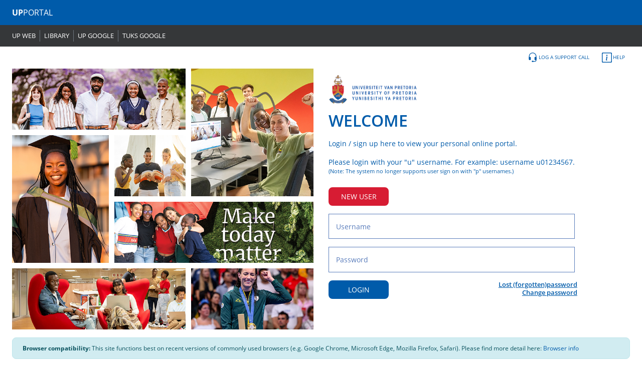

--- FILE ---
content_type: text/html;charset=UTF-8
request_url: https://www1.up.ac.za/uplogin/faces/login.jspx?bmctx=021843C5099ED188C20F16CEC40FB9E3&contextType=external&username=string&password=secure_string&challenge_url=https%3A%2F%2Fwww1.up.ac.za%2Fuplogin%2Ffaces%2Flogin.jspx&request_id=4160200862321558166&authn_try_count=0&locale=en_US&resource_url=%252Fuser%252Floginsso
body_size: 22986
content:
<!DOCTYPE HTML PUBLIC "-//W3C//DTD HTML 4.01 Transitional//EN"
"http://www.w3.org/TR/html4/loose.dtd">

















<!DOCTYPE html>
<html lang="en">
    <head>
        <!-- Required meta tags -->
        <meta charset="utf-8"/>
        <meta name="viewport" content="width=device-width, initial-scale=1, shrink-to-fit=no"/>
        <meta http-equiv="refresh" content="1200; URL='https://www1.up.ac.za:443/wcportal/faces/sso'">
        <meta name="description" content="University of Pretoria: Login page to UP Portal"/>
        <meta name="robots" content="max-snippet:47"/>
        <link rel="stylesheet" href="css/custom.css"/>
        <script type="text/javascript" src="js/jquery-3.5.1.js"></script>
        <script type="text/javascript" src="js/vendor/bootstrap.min.js"></script>
        <script type="text/javascript" src="js/vendor/popper.min.js"></script>
        <script type="text/javascript">
          function loginButton() {
              var request_id = 4160200862321558166+ 0;
              var username = $.trim(document.login_form.userid_placeholder.value);
              var password = $.trim(document.login_form.password.value);
              if (username == "") {
                  alert("Username is empty");
                  document.login_form.userid_test.focus();
                  return false;
              }
              else if (password == "") {
                  alert("Password is empty");
                  document.login_form.password.focus();
                  return false;
              }
              //start ajax request
              $.ajax( {
                  type : "POST", 
                  url : "https://www1.up.ac.za:443/uplogin/usernamelookup",
                  data :  {username : username, request_id : request_id, password : password},
                  //force to handle it as text
                  dataType : "text",
                  success : function (data) {
                      var json = $.parseJSON(data);
                      //now json variable contains data in json format
                      $('#error_description').html("");
                      $('#sso_description').html("");
                      $('#oam_error_description').html("");
                      if (json.errorMessage) {
                          $('#error_description').html(json.errorMessage);
                          return;
                      }
                      else {
                          document.getElementById('username').value = json.emplid;
                      }
                      if (json.forceChangepasswordExpired) {
                          $('#sso_description').html(json.warningMessage);
                          $('#loginfieldstable').hide();
                      }
                      else if (json.forceChangepasswordFlag) {
                          $('#error_description').html("You'll need to change your password here: <br/><a href='https://www1.up.ac.za/passwordss/faces/changepassword'style=\"text-decoration:underline;\" target='_blank'>Change password</a>");
                      }
                      else if (json.newUser) {
                          $('#error_description').html("Before signing on, you'll first need to set a password here: <a href='https://www1.up.ac.za/passwordss/faces/newuser-username'style=\"text-decoration:underline;\" target='_blank'>New users</a>");
                      }
                      else {
                          $('#error_description').html("");
                          $('#sso_description').html("");
                          $('#login_form').submit();
                      }
                  },
                  error : function (data, textStatus, thrownError) {
                      //$('#error_description').html("HTTP error {code: "+data.status+", details: "+thrownError+"}"); 
                      var date = new Date(),
                      year = date.getFullYear(),
                      month = (date.getMonth() + 1).toString(),
                      formatedMonth = (month.length === 1) ? ("0" + month) : month,
                      day = date.getDate().toString(),
                      formatedDay = (day.length === 1) ? ("0" + day) : day, hour = date.getHours().toString(), formatedHour = (hour.length === 1) ? ("0" + hour) : hour, minute = date.getMinutes().toString(), formatedMinute = (minute.length === 1) ? ("0" + minute) : minute, second = date.getSeconds().toString(), formatedSecond = (second.length === 1) ? ("0" + second) : second;
                      var dateFormatted = "<b>Current date:</b> " + year + "/" + formatedMonth + "/" + formatedDay + " " + formatedHour + ':' + formatedMinute + ':' + formatedSecond;
                      $('#error_description').html("<br/>HTTP connection error. Please try again later.<br/><br/>" + dateFormatted);
                  },
                  timeout : 30000
              });
          }
        </script>
        <title>Login</title>
    </head>
    <body>
        <header class="navbar navbar-expand-lg navbar-dark px-4">
            <a class="navbar-brand" href="../../wcportal/faces/sso"><b>UP</b>PORTAL</a>
         </header>    
            
            <div class="navbar navbar-dark pl-3 pr-4 py-1 navbar-expand-md" id="navbar-secondary">
                <button class="navbar-toggler ml-auto collapsed" type="button" data-toggle="collapse"
                        data-target="#navbar-secondary-nav" aria-controls="navbar-secondary-nav" aria-expanded="false"
                        aria-label="Toggle navigation">
                    <span class="navbar-toggler-icon"></span>
                </button>
               <div class="navbar-collapse collapse" id="navbar-secondary-nav">
                <ul class="navbar-nav">
                    <li class="nav-item">
                        <a class="nav-link" target="_blank" href="https://www.up.ac.za/">UP WEB</a>
                    </li>
                    <li class="nav-item">
                        <a class="nav-link" href="https://www.library.up.ac.za/" target="_blank">LIBRARY</a>
                    </li>
                    <li class="nav-item">
                        <a class="nav-link" href="https://upnet.up.ac.za/upgmail" target="_blank">UP GOOGLE</a>
                    </li>
                    <li class="nav-item">
                        <a class="nav-link" href="https://upnet.up.ac.za/gmail" target="_blank">TUKS
                                                                                                GOOGLE</a>
                    </li>
                </ul>
                </div>
            </div>
        
        <div class="container-fluid px-4">
            <div class="row py-1">
                <div class="col-sm">
                    <ul class="nav support-controls">
                        <li class="nav-item">
                            <a class="nav-link" href="log-support-call.jsp">
                                <svg class="bi bi-support-fill" viewbox="0 0 16 16"
                                     xmlns="http://www.w3.org/2000/svg">
                                    <path fill-rule="evenodd"
                                          d="M8 1a5 5 0 0 0-5 5v4.5H2V6a6 6 0 1 1 12 0v4.5h-1V6a5 5 0 0 0-5-5z"/>
                                    <path d="M11 8a1 1 0 0 1 1-1h2v4a1 1 0 0 1-1 1h-1a1 1 0 0 1-1-1V8zM5 8a1 1 0 0 0-1-1H2v4a1 1 0 0 0 1 1h1a1 1 0 0 0 1-1V8z"/>
                                    <path fill-rule="evenodd"
                                          d="M13.5 8.5a.5.5 0 0 1 .5.5v3a2.5 2.5 0 0 1-2.5 2.5H8a.5.5 0 0 1 0-1h3.5A1.5 1.5 0 0 0 13 12V9a.5.5 0 0 1 .5-.5z"/>
                                    <path d="M6.5 14a1 1 0 0 1 1-1h1a1 1 0 1 1 0 2h-1a1 1 0 0 1-1-1z"/>
                                </svg>LOG A SUPPORT CALL</a>
                        </li>
                        <li class="nav-item">
                            <a class="nav-link" href="browserinfo.jsp">
                                <svg viewbox="0 0 16 16" class="bi bi-info-square"
                                     xmlns="http://www.w3.org/2000/svg">
                                    <path fill-rule="evenodd"
                                          d="M14 1H2a1 1 0 0 0-1 1v12a1 1 0 0 0 1 1h12a1 1 0 0 0 1-1V2a1 1 0 0 0-1-1zM2 0a2 2 0 0 0-2 2v12a2 2 0 0 0 2 2h12a2 2 0 0 0 2-2V2a2 2 0 0 0-2-2H2z"/>
                                    <path fill-rule="evenodd"
                                          d="M14 1H2a1 1 0 0 0-1 1v12a1 1 0 0 0 1 1h12a1 1 0 0 0 1-1V2a1 1 0 0 0-1-1zM2 0a2 2 0 0 0-2 2v12a2 2 0 0 0 2 2h12a2 2 0 0 0 2-2V2a2 2 0 0 0-2-2H2z"/>
                                    <path d="M8.93 6.588l-2.29.287-.082.38.45.083c.294.07.352.176.288.469l-.738 3.468c-.194.897.105 1.319.808 1.319.545 0 1.178-.252 1.465-.598l.088-.416c-.2.176-.492.246-.686.246-.275 0-.375-.193-.304-.533L8.93 6.588z"/>
                                    <circle cx="8" cy="4.5" r="1"/>
                                </svg>HELP</a>
                        </li>
                    </ul>
                </div>
            </div>
            <div class="row">
               
                    <div class="col-12 col-lg-6 order-2 order-lg-1">
               
                    <div class="login-collage">
                        <div class="gallery">
                            <figure class="gallery__item gallery__item--fallback"
                                    style="background-image: url('img/collage/1.png');"></figure>
                             
                            <figure class="gallery__item gallery__item--1">
                                <img src="img/collage/1.png"
                                     alt="Students collaborating in library." class="gallery__img"/>
                            </figure>
                             
                            <figure class="gallery__item gallery__item--2">
                                <img src="img/collage/2.png" alt="Smiling student in library."
                                     class="gallery__img"/>
                            </figure>
                             
                            <figure class="gallery__item gallery__item--3">
                                <img src="img/collage/3.png" alt="Graduate student."
                                     class="gallery__img"/>
                            </figure>
                             
                            <figure class="gallery__item gallery__item--4">
                                <img src="img/collage/4.png" alt="One to one tutoring."
                                     class="gallery__img"/>
                            </figure>
                             
                            <figure class="gallery__item gallery__item--5">
                                <img src="img/collage/5.png" alt="Student walking down the stairs."
                                     class="gallery__img"/>
                            </figure>
                             
                            <figure class="gallery__item gallery__item--6">
                                <img src="img/collage/6.png"
                                     alt="Four smiling students in library." class="gallery__img"/>
                            </figure>
                             
                            <figure class="gallery__item gallery__item--7">
                                <img src="img/collage/7.png" alt="Athletes practicing on field."
                                     class="gallery__img"/>
                            </figure>
                        </div>
                    </div>
                </div>
               
                    <div class="col-12 col-lg-6 order-1 order-lg-2">
               
                    <div class="login-content pt-1">
                        <div class="row">
                            <div class="col-12">
                                <div class="login-content pt-1">
                                    <img src="img/icons/up_logo.jpg" alt="Logo" class="logo"
                                         style="width: 30%"/>
                                </div>
                            </div>
                            
                            <div class="col-12 col-md-10">
                            
                                <div id="loginfieldstable" class="login-content pt-1">
                                    <h2 class="pt-1">WELCOME</h2>
                                    <div class="py-2 text-primary">Login / sign up here to view your
                                                                   personal online portal.</div>
                                    <div class="text-primary mb-4 pt-2">
                                        Please login with your &quot;u&quot; username. For example:
                                        username u01234567. 
                                        <br/><span style="font-size:0.7rem;">(Note: The system no
                                                                             longer supports user
                                                                             sign on with &quot;p&quot;
                                                                             usernames.)</span>
                                    </div>
                                    <div>
                                        <button onclick="window.location.href='https://www1.up.ac.za/passwordss/faces/newuser-username'"
                                                type="button" class="btn btn-danger btn mr-3"
                                                style="width: 120px;" aria-label="New user button">NEW
                                                                                                   USER</button>
                                    </div>
                                    <form class="pt-3" id="login_form" name="login_form"
                                          method="POST" autocomplete="off" action="https://www1.up.ac.za/oam/server/auth_cred_submit">
                                        <div class="row mb-3">
                                            <div class="col">
                                                <input id="userid_placeholder"
                                                       name="userid_placeholder" type="text"
                                                       class="form-control" placeholder="Username"
                                                       autocomplete="off" value=""
                                                       onkeypress="if (event.keyCode == 13) document.getElementById('loginbutton').click()"/>
                                            </div>
                                        </div>
                                        <div class="row mb-3">
                                            <div class="col">
                                                <input id="password" name="password" type="password"
                                                       class="form-control" placeholder="Password"
                                                       value=""
                                                       onkeypress="if (event.keyCode == 13) document.getElementById('loginbutton').click()"/>
                                                 
                                                <input style="display:none" type="password"
                                                       name="foilautofill"/>
                                            </div>
                                        </div>
                                        <div class="row mb-4">
                                            <div class="col">
                                                <input name="request_id" type="hidden"
                                                       value="4160200862321558166"
                                                       id="request_id"/>
                                                 
                                                <input type="hidden" name="OAM_REQ"
                                                       value=""/>
                                                 
                                                <!-- add this hidden param to prevent browser populate username -->
                                                 
                                                <input id="username" name="username" type="hidden"
                                                       value=""/>
                                                 
                                                <button onclick="loginButton()" name="loginbutton"
                                                        value="LOGIN " type="button"
                                                        class="btn btn-primary btn mr-3"
                                                        style="width: 120px;" id="loginbutton"
                                                        aria-label="Login button">LOGIN</button>
                                            </div>
                                            <div class="col text-right">
                                                <a class="strong_link"
                                                   href="https://www1.up.ac.za/passwordss/faces/forgotpassword-username">Lost (forgotten)password</a><br/>
                                                 
                                                <a class="strong_link"
                                                   href="https://www1.up.ac.za/passwordss/faces/changepassword">Change password</a>
                                            </div>
                                        </div>
                                    </form>
                                </div>
                          
                            <p style="color:Red;">
                                <span id="error_description"></span>
                            </p>
                            <p>
                                <br/>
                                <span id="sso_description"></span>
                            </p>
                            <p style="color:Red;">
                                <span id="oam_error_description">
                                    </span>
                            </p>
                              </div>
                        
                    </div>
                    </div>
                    </div>
                    </div>
                    <div class="row mt-3 pt-0 my-2">
                        <div class="col-12">
                            <div class="alert alert-info m-0">
                                <p class="small mb-0">
                                    <strong>Browser compatibility: </strong>This site functions best
                                                                            on recent versions of
                                                                            commonly used browsers
                                                                            (e.g. Google Chrome,
                                                                            Microsoft Edge, Mozilla
                                                                            Firefox, Safari). Please
                                                                            find more detail here: 
                                    <a href="browserinfo.jsp" class="text-break">Browser info</a>
                                </p>
                            </div>
                        </div>
                    </div>
                <footer class="container-fluid">
                    <div class="row align-items-center main-footer">
                        <div class="col-12 col-md-4 text-center text-md-left">
                            <a href="https://twitter.com/uptuks" target="_blank" rel="noopener"
                               aria-label="X">
                                <img src="img/icons/X.png" alt="X"/></a>
                             
                            <a href="https://www.facebook.com/pages/University-of-Pretoria/121543344550156"
                               target="_blank" rel="noopener" aria-label="Facebook"> 
                                <img src="img/icons/flogo.png" alt="Facebook"/>
                                 </a>
                             
                            <a href="https://www.instagram.com/universityofpretoria/"
                               target="_blank" rel="noopener" aria-label="Instagram"> 
                                <img src="img/icons/intagram.png" alt="Instagram"/>
                                 </a>
                             
                            <a href="https://www.youtube.com/user/UPvideolibrary?ob=0&amp;feature=results_main"
                               target="_blank" rel="noopener" aria-label="Youtube"> 
                                <img src="img/icons/youtube.png" alt="Youtube"/>
                                 </a>
                             
                            <a href="https://www.linkedin.com/school/166662?pathWildcard=166662"
                               target="_blank" rel="noopener" aria-label="LinkedIn">
                                <img src="img/icons/linkedin.png" alt="LinkedIn"/></a>
                                
                            <a href="https://www.tiktok.com/@univofpretoria?lang=en"
                               target="_blank" rel="noopener" aria-label="TikTok">
                                <img src="img/icons/Tiktok_white.png" alt="TikTok"/></a>
                        </div>
                        <div class="col-12 col-md-8 pt-3 pt-md-0">
                            <div class="text-center text-md-right">
                                COPYRIGHT &copy; UNIVERSITY OF PRETORIA 2021. ALL RIGHTS RESERVED.
                                VERSION: 
                                prod-2024-10-18
                                 NODE: 
                                sjaadf2
                                 CLUSTER: 
                                Cluster HC
                            </div>
                        </div>
                    </div>
                </footer>
            </div>
        </div>
    </body>
</html>